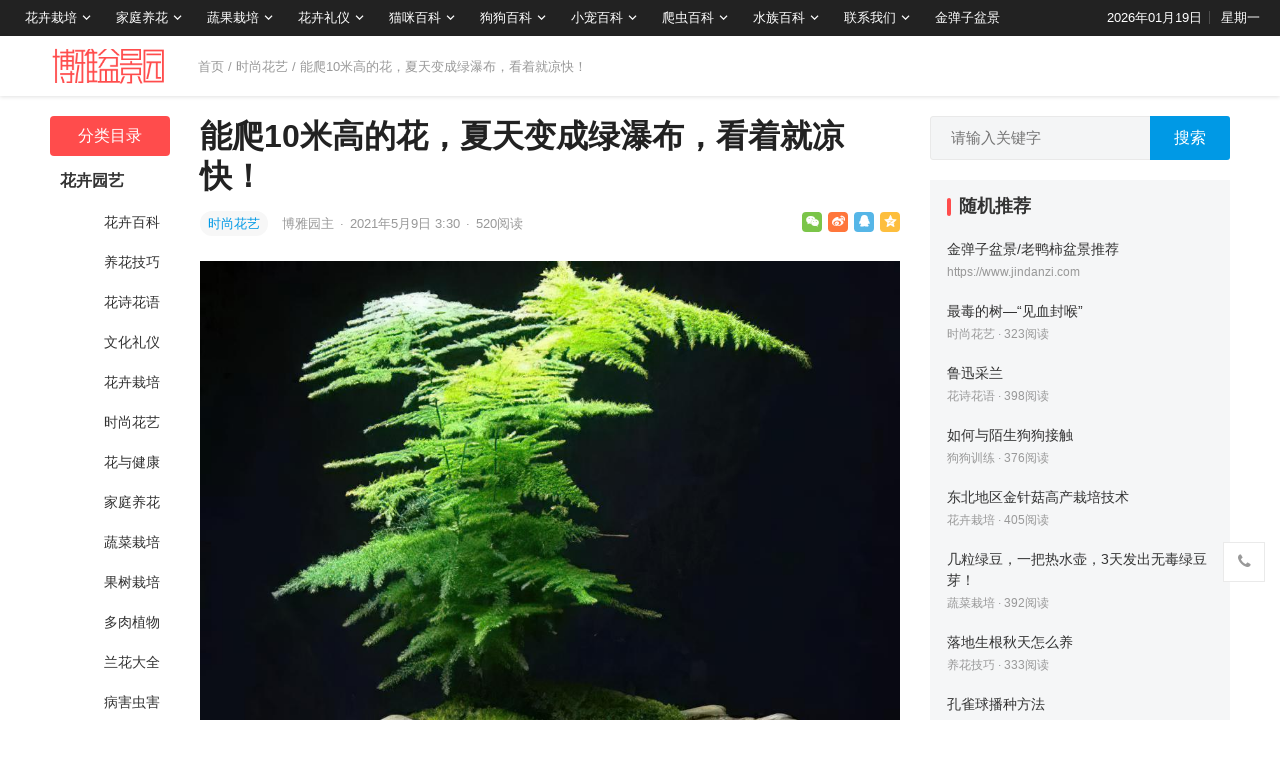

--- FILE ---
content_type: text/html; charset=UTF-8
request_url: https://www.7img.cn/2021/05/09/6690.html
body_size: 16262
content:
<!DOCTYPE html>
<html lang="zh-CN">
<head>
<meta charset="UTF-8">
<meta name="viewport" content="width=device-width, initial-scale=1">
<meta http-equiv="X-UA-Compatible" content="IE=edge">
<meta name="baidu-site-verification" content="code-OI44LrrRPM" />
<meta name="HandheldFriendly" content="true">
<link rel="profile" href="http://gmpg.org/xfn/11">
<link href="https://www.7img.cn/wp-content/uploads/favicon.png" rel="icon">
<title>能爬10米高的花，夏天变成绿瀑布，看着就凉快！ &#8211; 大博雅盆景园</title>
<meta name='robots' content='max-image-preview:large' />
<link rel='dns-prefetch' href='//s.w.org' />
<link rel="alternate" type="application/rss+xml" title="大博雅盆景园 &raquo; Feed" href="https://www.7img.cn/feed" />
<link rel="alternate" type="application/rss+xml" title="大博雅盆景园 &raquo; 评论Feed" href="https://www.7img.cn/comments/feed" />
<link rel="alternate" type="application/rss+xml" title="大博雅盆景园 &raquo; 能爬10米高的花，夏天变成绿瀑布，看着就凉快！评论Feed" href="https://www.7img.cn/2021/05/09/6690.html/feed" />
		<script type="text/javascript">
			window._wpemojiSettings = {"baseUrl":"https:\/\/s.w.org\/images\/core\/emoji\/13.0.1\/72x72\/","ext":".png","svgUrl":"https:\/\/s.w.org\/images\/core\/emoji\/13.0.1\/svg\/","svgExt":".svg","source":{"concatemoji":"https:\/\/www.7img.cn\/wp-includes\/js\/wp-emoji-release.min.js?ver=5.7.1"}};
			!function(e,a,t){var n,r,o,i=a.createElement("canvas"),p=i.getContext&&i.getContext("2d");function s(e,t){var a=String.fromCharCode;p.clearRect(0,0,i.width,i.height),p.fillText(a.apply(this,e),0,0);e=i.toDataURL();return p.clearRect(0,0,i.width,i.height),p.fillText(a.apply(this,t),0,0),e===i.toDataURL()}function c(e){var t=a.createElement("script");t.src=e,t.defer=t.type="text/javascript",a.getElementsByTagName("head")[0].appendChild(t)}for(o=Array("flag","emoji"),t.supports={everything:!0,everythingExceptFlag:!0},r=0;r<o.length;r++)t.supports[o[r]]=function(e){if(!p||!p.fillText)return!1;switch(p.textBaseline="top",p.font="600 32px Arial",e){case"flag":return s([127987,65039,8205,9895,65039],[127987,65039,8203,9895,65039])?!1:!s([55356,56826,55356,56819],[55356,56826,8203,55356,56819])&&!s([55356,57332,56128,56423,56128,56418,56128,56421,56128,56430,56128,56423,56128,56447],[55356,57332,8203,56128,56423,8203,56128,56418,8203,56128,56421,8203,56128,56430,8203,56128,56423,8203,56128,56447]);case"emoji":return!s([55357,56424,8205,55356,57212],[55357,56424,8203,55356,57212])}return!1}(o[r]),t.supports.everything=t.supports.everything&&t.supports[o[r]],"flag"!==o[r]&&(t.supports.everythingExceptFlag=t.supports.everythingExceptFlag&&t.supports[o[r]]);t.supports.everythingExceptFlag=t.supports.everythingExceptFlag&&!t.supports.flag,t.DOMReady=!1,t.readyCallback=function(){t.DOMReady=!0},t.supports.everything||(n=function(){t.readyCallback()},a.addEventListener?(a.addEventListener("DOMContentLoaded",n,!1),e.addEventListener("load",n,!1)):(e.attachEvent("onload",n),a.attachEvent("onreadystatechange",function(){"complete"===a.readyState&&t.readyCallback()})),(n=t.source||{}).concatemoji?c(n.concatemoji):n.wpemoji&&n.twemoji&&(c(n.twemoji),c(n.wpemoji)))}(window,document,window._wpemojiSettings);
		</script>
		<style type="text/css">
img.wp-smiley,
img.emoji {
	display: inline !important;
	border: none !important;
	box-shadow: none !important;
	height: 1em !important;
	width: 1em !important;
	margin: 0 .07em !important;
	vertical-align: -0.1em !important;
	background: none !important;
	padding: 0 !important;
}
</style>
	<link rel='stylesheet' id='datoutiao-style-css'  href='https://www.7img.cn/wp-content/themes/datoutiao/style.css?ver=202100203' type='text/css' media='all' />
<link rel='stylesheet' id='genericons-style-css'  href='https://www.7img.cn/wp-content/themes/datoutiao/genericons/genericons/genericons.css?ver=5.7.1' type='text/css' media='all' />
<link rel='stylesheet' id='datoutiao-responsive-style-css'  href='https://www.7img.cn/wp-content/themes/datoutiao/responsive.css?ver=20210313' type='text/css' media='all' />
<script type='text/javascript' src='https://www.7img.cn/wp-includes/js/jquery/jquery.min.js?ver=3.5.1' id='jquery-core-js'></script>
<script type='text/javascript' src='https://www.7img.cn/wp-includes/js/jquery/jquery-migrate.min.js?ver=3.3.2' id='jquery-migrate-js'></script>
<script type='text/javascript' id='simple-likes-public-js-js-extra'>
/* <![CDATA[ */
var simpleLikes = {"ajaxurl":"https:\/\/www.7img.cn\/wp-admin\/admin-ajax.php","like":"\u70b9\u8d5e\u8fd9\u7bc7\u6587\u7ae0","unlike":"\u53d6\u6d88\u70b9\u8d5e"};
/* ]]> */
</script>
<script type='text/javascript' src='https://www.7img.cn/wp-content/themes/datoutiao/assets/js/simple-likes-public.js?ver=0.5' id='simple-likes-public-js-js'></script>
<link rel="EditURI" type="application/rsd+xml" title="RSD" href="https://www.7img.cn/xmlrpc.php?rsd" />
<link rel="wlwmanifest" type="application/wlwmanifest+xml" href="https://www.7img.cn/wp-includes/wlwmanifest.xml" /> 
<meta name="generator" content="WordPress 5.7.1" />
<link rel="canonical" href="https://www.7img.cn/2021/05/09/6690.html" />
<link rel="alternate" type="application/json+oembed" href="https://www.7img.cn/wp-json/oembed/1.0/embed?url=https%3A%2F%2Fwww.7img.cn%2F2021%2F05%2F09%2F6690.html" />
<link rel="alternate" type="text/xml+oembed" href="https://www.7img.cn/wp-json/oembed/1.0/embed?url=https%3A%2F%2Fwww.7img.cn%2F2021%2F05%2F09%2F6690.html&#038;format=xml" />
<link rel="pingback" href="https://www.7img.cn/xmlrpc.php">
<style type="text/css">

	/* Theme Colors */
	.site-header {
		background-color: #222;
	}
	.site-header,
	.site-header a,
	.site-header a:visited,
	#primary-menu li a {
		color: #ffffff;
	}
	.site-header a:hover,
	#primary-menu li a:hover {
		color: rgba(255,255,255,0.8);
	}
	.site-header .search-icon:hover span,
	.site-header .search-icon:hover span:before,
	#primary-menu li li a:hover,
	.sf-menu li.current-menu-item a,
	.sf-menu li.current-menu-item a:hover,
	article.hentry .edit-link a,
	.page-content a,
	.entry-content a,
	.comment-author a,
	.comment-content a,
	.comment-reply-title small a:hover,
	.sidebar .widget a,
	.site-footer .widget a,
	#site-bottom a:hover,
	.entry-view-more button,
	.pagination .page-numbers:hover,
	.pagination .page-numbers.current,
	.bottom-right a:hover .text,
	.bottom-right span.icon-link:hover .text,
	.tooltip .left h3,
	.entry-content .zhuanti-block .zhuanti-title a:hover,
	.entry-content .zhuanti-block ul li a:hover,
	#primary .must-log-in a,
	.widget_tag_cloud .tagcloud a,
	.author-box .author-meta .author-name span {
		color: #0099e5;
	}
	.tag-list li a:hover,
	button,
	.btn,
	input[type="submit"],
	input[type="reset"],
	input[type="button"],
	.widget_tag_cloud .tagcloud a:hover {
		background-color: #0099e5;
	}
	.entry-category a,
	.widget_tag_cloud .tagcloud a {
		border-color: #0099e5;
	}
	.entry-category a,
	.entry-category a:hover {
		color: #0099e5 !important;
	}
	.site-title a,
	.site-title a:hover,
	a:hover,
	.sidebar .widget a:hover,
	.site-footer .widget a:hover,
	.entry-title a:hover,
	.page-content a:hover,
	.entry-content a:hover,
	.content-list .entry-title a:hover,
	article.hentry .edit-link a:hover,
	.comment-content a:hover,
	.single #primary .sticky-breadcrumbs .entry-comment a,
	.entry-meta a:hover,
	.sidebar .widget_kuaixun ul > li .collapsible:hover,
	#primary .must-log-in a:hover {
		color: #ff4c4c;
	}
	.sidebar-2 #left-nav li.menu-item-home a,
	.category .sidebar-2 #left-nav li.menu-item-home a:hover,
	.sidebar-2 #left-nav li a:hover,
	.sidebar-2 #left-nav li.current-cat>a,
	.sidebar-2 #left-nav li.current-menu-item a,
	.sidebar-2 #left-nav li.categories h3,
	.search .sidebar-2 #left-nav li.menu-item-home a,
	.single .sidebar-2 #left-nav li.menu-item-home a,
	.author .sidebar-2 #left-nav li.menu-item-home a,
	.tag .sidebar-2 #left-nav li.menu-item-home a,
	.title-flag,
	.entry-related h3:before,
	.sidebar .widget .widget-title:before,
	.comment-reply-title:before,
	.comments-title:before {
		background-color: #ff4c4c;
	}
	.category .sidebar-2 #left-nav li.menu-item-home a {
		background-color: transparent;
	}

	/* Customize thumbnail width on content list */
	@media only screen and (min-width: 1179px) {
		#recent-content.content-list .thumbnail-link {
			width: 160px;
		}
	}

	
			/* Hide sidebar on mobile devices */
		@media only screen and (max-width: 959px) {
			#secondary {
				display: none;
			}
		}
	
	.content-list .hentry .post-wrap,
	.content-list .content-ad {
		padding: 10px 0;
	}

			.pagination {
			display: none;
		}
	
	.sidebar .widget_categories .cat-item {
				width: 25%;	}
	@media only screen and (min-width: 1179px) {
		#recent-content.content-list .entry-overview.no-excerpt {
						height: 106.66666666667px;
		}
		#featured-slider {
						max-height: 273px;
		}
	}

</style>


</head>

<body class="post-template-default single single-post postid-6690 single-format-standard">
<div id="page" class="site">

	
	<header id="masthead" class="site-header clear">
		
		
		<div id="primary-bar">

		
			<nav id="primary-nav" class="main-navigation">

				<div class="menu-%e9%a1%b6%e9%83%a8%e5%af%bc%e8%88%aa-container"><ul id="primary-menu" class="sf-menu"><li id="menu-item-37969" class="menu-item menu-item-type-taxonomy menu-item-object-category menu-item-has-children menu-item-37969"><a href="https://www.7img.cn/yuanyi/huahuizaipei">花卉栽培</a><span class="icon"></span>
<ul class="sub-menu">
	<li id="menu-item-37974" class="menu-item menu-item-type-taxonomy menu-item-object-category menu-item-37974"><a href="https://www.7img.cn/yuanyi/huahuizaipei">花卉栽培</a></li>
	<li id="menu-item-37970" class="menu-item menu-item-type-taxonomy menu-item-object-category menu-item-37970"><a href="https://www.7img.cn/yuanyi/huahuibaike">花卉百科</a></li>
	<li id="menu-item-37961" class="menu-item menu-item-type-taxonomy menu-item-object-category menu-item-37961"><a href="https://www.7img.cn/yuanyi/yanghuajiqiao">养花技巧</a></li>
	<li id="menu-item-37965" class="menu-item menu-item-type-taxonomy menu-item-object-category current-post-ancestor current-menu-parent current-post-parent menu-item-37965"><a href="https://www.7img.cn/yuanyi/shishanghuayi">时尚花艺</a></li>
	<li id="menu-item-37960" class="menu-item menu-item-type-taxonomy menu-item-object-category menu-item-37960"><a href="https://www.7img.cn/yuanyi/lanhuadaquan">兰花大全</a></li>
	<li id="menu-item-37962" class="menu-item menu-item-type-taxonomy menu-item-object-category menu-item-37962"><a href="https://www.7img.cn/yuanyi/duorouzhiwu">多肉植物</a></li>
	<li id="menu-item-37967" class="menu-item menu-item-type-taxonomy menu-item-object-category menu-item-37967"><a href="https://www.7img.cn/yuanyi/binghaichonghai">病害虫害</a></li>
</ul>
</li>
<li id="menu-item-37963" class="menu-item menu-item-type-taxonomy menu-item-object-category menu-item-has-children menu-item-37963"><a href="https://www.7img.cn/yuanyi/jiatingyanghua">家庭养花</a><span class="icon"></span>
<ul class="sub-menu">
	<li id="menu-item-37976" class="menu-item menu-item-type-taxonomy menu-item-object-category menu-item-37976"><a href="https://www.7img.cn/yuanyi/jiatingyanghua">家庭养花</a></li>
	<li id="menu-item-37968" class="menu-item menu-item-type-taxonomy menu-item-object-category menu-item-37968"><a href="https://www.7img.cn/yuanyi/huayujiankang">花与健康</a></li>
</ul>
</li>
<li id="menu-item-37975" class="menu-item menu-item-type-taxonomy menu-item-object-category menu-item-has-children menu-item-37975"><a href="https://www.7img.cn/yuanyi/guoshuzaipei">蔬果栽培</a><span class="icon"></span>
<ul class="sub-menu">
	<li id="menu-item-37972" class="menu-item menu-item-type-taxonomy menu-item-object-category menu-item-37972"><a href="https://www.7img.cn/yuanyi/shucaizaipei">蔬菜栽培</a></li>
	<li id="menu-item-37966" class="menu-item menu-item-type-taxonomy menu-item-object-category menu-item-37966"><a href="https://www.7img.cn/yuanyi/guoshuzaipei">果树栽培</a></li>
</ul>
</li>
<li id="menu-item-37977" class="menu-item menu-item-type-taxonomy menu-item-object-category menu-item-has-children menu-item-37977"><a href="https://www.7img.cn/yuanyi/wenhualiyi">花卉礼仪</a><span class="icon"></span>
<ul class="sub-menu">
	<li id="menu-item-37964" class="menu-item menu-item-type-taxonomy menu-item-object-category menu-item-37964"><a href="https://www.7img.cn/yuanyi/wenhualiyi">文化礼仪</a></li>
	<li id="menu-item-37971" class="menu-item menu-item-type-taxonomy menu-item-object-category menu-item-37971"><a href="https://www.7img.cn/yuanyi/huashihuayu">花诗花语</a></li>
</ul>
</li>
<li id="menu-item-395691" class="menu-item menu-item-type-taxonomy menu-item-object-category menu-item-has-children menu-item-395691"><a href="https://www.7img.cn/maomi">猫咪百科</a><span class="icon"></span>
<ul class="sub-menu">
	<li id="menu-item-395693" class="menu-item menu-item-type-taxonomy menu-item-object-category menu-item-395693"><a href="https://www.7img.cn/maomi/maomidaquan">猫咪大全</a></li>
	<li id="menu-item-395695" class="menu-item menu-item-type-taxonomy menu-item-object-category menu-item-395695"><a href="https://www.7img.cn/maomi/maomisiyang">猫咪饲养</a></li>
	<li id="menu-item-395694" class="menu-item menu-item-type-taxonomy menu-item-object-category menu-item-395694"><a href="https://www.7img.cn/maomi/maomixunlian">猫咪训练</a></li>
	<li id="menu-item-395692" class="menu-item menu-item-type-taxonomy menu-item-object-category menu-item-395692"><a href="https://www.7img.cn/maomi/maomiyiliao">猫咪医疗</a></li>
</ul>
</li>
<li id="menu-item-395686" class="menu-item menu-item-type-taxonomy menu-item-object-category menu-item-has-children menu-item-395686"><a href="https://www.7img.cn/gougou">狗狗百科</a><span class="icon"></span>
<ul class="sub-menu">
	<li id="menu-item-395688" class="menu-item menu-item-type-taxonomy menu-item-object-category menu-item-395688"><a href="https://www.7img.cn/gougou/gougoudaquan">狗狗大全</a></li>
	<li id="menu-item-395690" class="menu-item menu-item-type-taxonomy menu-item-object-category menu-item-395690"><a href="https://www.7img.cn/gougou/gougousiyang">狗狗饲养</a></li>
	<li id="menu-item-395689" class="menu-item menu-item-type-taxonomy menu-item-object-category menu-item-395689"><a href="https://www.7img.cn/gougou/gougouxunlian">狗狗训练</a></li>
	<li id="menu-item-395687" class="menu-item menu-item-type-taxonomy menu-item-object-category menu-item-395687"><a href="https://www.7img.cn/gougou/gougouyiliao">狗狗医疗</a></li>
</ul>
</li>
<li id="menu-item-395673" class="menu-item menu-item-type-taxonomy menu-item-object-category menu-item-has-children menu-item-395673"><a href="https://www.7img.cn/xiaochong">小宠百科</a><span class="icon"></span>
<ul class="sub-menu">
	<li id="menu-item-395675" class="menu-item menu-item-type-taxonomy menu-item-object-category menu-item-395675"><a href="https://www.7img.cn/xiaochong/xiaochongdaquan">小宠大全</a></li>
	<li id="menu-item-395677" class="menu-item menu-item-type-taxonomy menu-item-object-category menu-item-395677"><a href="https://www.7img.cn/xiaochong/xiaochongsiyang">小宠饲养</a></li>
	<li id="menu-item-395676" class="menu-item menu-item-type-taxonomy menu-item-object-category menu-item-395676"><a href="https://www.7img.cn/xiaochong/xiaochongxunlian">小宠训练</a></li>
	<li id="menu-item-395674" class="menu-item menu-item-type-taxonomy menu-item-object-category menu-item-395674"><a href="https://www.7img.cn/xiaochong/xiaochongyiliao">小宠医疗</a></li>
</ul>
</li>
<li id="menu-item-395682" class="menu-item menu-item-type-taxonomy menu-item-object-category menu-item-has-children menu-item-395682"><a href="https://www.7img.cn/pachong">爬虫百科</a><span class="icon"></span>
<ul class="sub-menu">
	<li id="menu-item-395684" class="menu-item menu-item-type-taxonomy menu-item-object-category menu-item-395684"><a href="https://www.7img.cn/pachong/pachongdaquan">爬虫大全</a></li>
	<li id="menu-item-395685" class="menu-item menu-item-type-taxonomy menu-item-object-category menu-item-395685"><a href="https://www.7img.cn/pachong/pachongsiyang">爬虫饲养</a></li>
	<li id="menu-item-395683" class="menu-item menu-item-type-taxonomy menu-item-object-category menu-item-395683"><a href="https://www.7img.cn/pachong/pachongyiliao">爬虫医疗</a></li>
</ul>
</li>
<li id="menu-item-395678" class="menu-item menu-item-type-taxonomy menu-item-object-category menu-item-has-children menu-item-395678"><a href="https://www.7img.cn/shuizu">水族百科</a><span class="icon"></span>
<ul class="sub-menu">
	<li id="menu-item-395680" class="menu-item menu-item-type-taxonomy menu-item-object-category menu-item-395680"><a href="https://www.7img.cn/shuizu/shuizudaquan">水族大全</a></li>
	<li id="menu-item-395681" class="menu-item menu-item-type-taxonomy menu-item-object-category menu-item-395681"><a href="https://www.7img.cn/shuizu/shuizusiyang">水族饲养</a></li>
	<li id="menu-item-395679" class="menu-item menu-item-type-taxonomy menu-item-object-category menu-item-395679"><a href="https://www.7img.cn/shuizu/shuizuyiliao">水族医疗</a></li>
</ul>
</li>
<li id="menu-item-37979" class="menu-item menu-item-type-post_type menu-item-object-page menu-item-has-children menu-item-37979"><a href="https://www.7img.cn/contact">联系我们</a><span class="icon"></span>
<ul class="sub-menu">
	<li id="menu-item-37978" class="menu-item menu-item-type-post_type menu-item-object-page menu-item-37978"><a href="https://www.7img.cn/copyright">版权声明</a></li>
	<li id="menu-item-37980" class="menu-item menu-item-type-post_type menu-item-object-page menu-item-37980"><a href="https://www.7img.cn/contact">联系我们</a></li>
</ul>
</li>
<li id="menu-item-323025" class="menu-item menu-item-type-custom menu-item-object-custom menu-item-323025"><a href="https://www.jindanzi.com">金弹子盆景</a></li>
</ul></div>
			</nav><!-- #primary-nav -->

			<ul class="top-right">

									<li class="current-date">
						2026年01月19日					</li>
				
									<li class="current-day">
						星期一					</li>
				
				
					
					
							</ul><!-- .top-right -->

		
		</div><!-- #primary-bar -->

		
	</header><!-- #masthead -->

	
	
	
	<div class="single-header clear">
		<div class="container">
		<div class="site-branding">

			
				<div id="logo">
					<a href="https://www.7img.cn">
						<img src="https://www.7img.cn/wp-content/uploads/2021/05/20210521094019_e9d9a4.png" alt="大博雅盆景园">
					</a>
									</div><!-- #logo -->

			
		</div><!-- .site-branding -->

					<div class="single-breadcrumbs">
					<a href="https://www.7img.cn">首页</a> / <a href="https://www.7img.cn/yuanyi/shishanghuayi " >时尚花艺</a>  <span class="single-breadcrumbs-title">/ 能爬10米高的花，夏天变成绿瀑布，看着就凉快！</span>
			</div>
		
		
		
		
		
		
		</div><!-- .container -->
	</div><!-- .single-header -->

	
	<div id="content" class="site-content container site_container clear">
	<div id="primary" class="content-area">


		
<div class="left-col sidebar-2">
	
	
	<nav id="left-nav" class="left-navigation">
					<ul>
			    <li class="categories"><h3>分类目录</h3><ul>	<li class="cat-item cat-item-115"><a href="https://www.7img.cn/yuanyi">花卉园艺</a>
<ul class='children'>
	<li class="cat-item cat-item-101"><a href="https://www.7img.cn/yuanyi/huahuibaike">花卉百科</a>
</li>
	<li class="cat-item cat-item-102"><a href="https://www.7img.cn/yuanyi/yanghuajiqiao">养花技巧</a>
</li>
	<li class="cat-item cat-item-103"><a href="https://www.7img.cn/yuanyi/huashihuayu">花诗花语</a>
</li>
	<li class="cat-item cat-item-104"><a href="https://www.7img.cn/yuanyi/wenhualiyi">文化礼仪</a>
</li>
	<li class="cat-item cat-item-105"><a href="https://www.7img.cn/yuanyi/huahuizaipei">花卉栽培</a>
</li>
	<li class="cat-item cat-item-106"><a href="https://www.7img.cn/yuanyi/shishanghuayi">时尚花艺</a>
</li>
	<li class="cat-item cat-item-107"><a href="https://www.7img.cn/yuanyi/huayujiankang">花与健康</a>
</li>
	<li class="cat-item cat-item-108"><a href="https://www.7img.cn/yuanyi/jiatingyanghua">家庭养花</a>
</li>
	<li class="cat-item cat-item-109"><a href="https://www.7img.cn/yuanyi/shucaizaipei">蔬菜栽培</a>
</li>
	<li class="cat-item cat-item-110"><a href="https://www.7img.cn/yuanyi/guoshuzaipei">果树栽培</a>
</li>
	<li class="cat-item cat-item-111"><a href="https://www.7img.cn/yuanyi/duorouzhiwu">多肉植物</a>
</li>
	<li class="cat-item cat-item-112"><a href="https://www.7img.cn/yuanyi/lanhuadaquan">兰花大全</a>
</li>
	<li class="cat-item cat-item-113"><a href="https://www.7img.cn/yuanyi/binghaichonghai">病害虫害</a>
</li>
</ul>
</li>
	<li class="cat-item cat-item-116"><a href="https://www.7img.cn/maomi">猫咪百科</a>
<ul class='children'>
	<li class="cat-item cat-item-117"><a href="https://www.7img.cn/maomi/maomidaquan">猫咪大全</a>
</li>
	<li class="cat-item cat-item-118"><a href="https://www.7img.cn/maomi/maomisiyang">猫咪饲养</a>
</li>
	<li class="cat-item cat-item-119"><a href="https://www.7img.cn/maomi/maomiyiliao">猫咪医疗</a>
</li>
	<li class="cat-item cat-item-120"><a href="https://www.7img.cn/maomi/maomixunlian">猫咪训练</a>
</li>
</ul>
</li>
	<li class="cat-item cat-item-121"><a href="https://www.7img.cn/gougou">狗狗百科</a>
<ul class='children'>
	<li class="cat-item cat-item-122"><a href="https://www.7img.cn/gougou/gougoudaquan">狗狗大全</a>
</li>
	<li class="cat-item cat-item-123"><a href="https://www.7img.cn/gougou/gougousiyang">狗狗饲养</a>
</li>
	<li class="cat-item cat-item-124"><a href="https://www.7img.cn/gougou/gougouyiliao">狗狗医疗</a>
</li>
	<li class="cat-item cat-item-125"><a href="https://www.7img.cn/gougou/gougouxunlian">狗狗训练</a>
</li>
</ul>
</li>
	<li class="cat-item cat-item-126"><a href="https://www.7img.cn/xiaochong">小宠百科</a>
<ul class='children'>
	<li class="cat-item cat-item-127"><a href="https://www.7img.cn/xiaochong/xiaochongdaquan">小宠大全</a>
</li>
	<li class="cat-item cat-item-128"><a href="https://www.7img.cn/xiaochong/xiaochongsiyang">小宠饲养</a>
</li>
	<li class="cat-item cat-item-129"><a href="https://www.7img.cn/xiaochong/xiaochongyiliao">小宠医疗</a>
</li>
	<li class="cat-item cat-item-130"><a href="https://www.7img.cn/xiaochong/xiaochongxunlian">小宠训练</a>
</li>
</ul>
</li>
	<li class="cat-item cat-item-131"><a href="https://www.7img.cn/pachong">爬虫百科</a>
<ul class='children'>
	<li class="cat-item cat-item-132"><a href="https://www.7img.cn/pachong/pachongdaquan">爬虫大全</a>
</li>
	<li class="cat-item cat-item-133"><a href="https://www.7img.cn/pachong/pachongsiyang">爬虫饲养</a>
</li>
	<li class="cat-item cat-item-134"><a href="https://www.7img.cn/pachong/pachongyiliao">爬虫医疗</a>
</li>
</ul>
</li>
	<li class="cat-item cat-item-135"><a href="https://www.7img.cn/shuizu">水族百科</a>
<ul class='children'>
	<li class="cat-item cat-item-136"><a href="https://www.7img.cn/shuizu/shuizudaquan">水族大全</a>
</li>
	<li class="cat-item cat-item-137"><a href="https://www.7img.cn/shuizu/shuizusiyang">水族饲养</a>
</li>
	<li class="cat-item cat-item-138"><a href="https://www.7img.cn/shuizu/shuizuyiliao">水族医疗</a>
</li>
</ul>
</li>
</ul></li>			</ul>

			</nav><!-- #left-nav -->

</div><!-- .left-col -->



		<div class="right-col">

			<main id="main" class="site-main" >

			
<article id="post-6690" class="post-6690 post type-post status-publish format-standard hentry category-shishanghuayi">

	<header class="entry-header">

		<div id="single-sticky">

			<h1 class="entry-title">能爬10米高的花，夏天变成绿瀑布，看着就凉快！</h1>
			
				<div class="entry-meta clear">

	
		<span class="entry-category">
			<a href="https://www.7img.cn/yuanyi/shishanghuayi " >时尚花艺</a> 		</span><!-- .entry-category -->

	
	
		<span class="entry-author">

			<a href="https://www.7img.cn/member/admin">

				
				博雅园主
			</a>

			<span class="sep">&middot;</span>

		</span><!-- .entry-author -->

	
			<span class="entry-date">
			2021年5月9日 3:30		</span><!-- .entry-date -->

	
			<span class="sep">&middot;</span>
		<span class="entry-views">
			<span class="view-count">520</span>阅读		</span>
	
	
			<div class="entry-meta-right">
			<span class="social-share" data-sites="wechat, weibo, qq, qzone"></span>
		</div><!-- .entry-meta-right -->
	
</div><!-- .entry-meta -->
			
			
			
		</div><!-- #single-sticky -->

	</header><!-- .entry-header -->

	
	

	<div class="entry-content">

		
		<p style="text-align:center;"><img src="https://7mgi.7img.cn/images/e7c27c3814810905092c8d30823da0be.jpg" alt="能爬10米高的花，夏天变成绿瀑布，看着就凉快！" title="能爬10米高的花，夏天变成绿瀑布，看着就凉快！"></p>
<h2>文竹造型百变</h2>
<p>文竹养好的话，能长出一面“绿瀑布”，还可以随心所欲地做出各种造型，看下面花友们的造型是不是非常养眼呢？</p>
<p style="text-align:center;"><img src="https://7mgi.7img.cn/images/2bb22d3200efd85ccab83c9ba3912d19.jpg" alt="能爬10米高的花，夏天变成绿瀑布，看着就凉快！" title="能爬10米高的花，夏天变成绿瀑布，看着就凉快！"></p>
<h3>如何做文竹造型：</h3>
<p>1、铺石苔式：这种造型更有书香气。我们可以将文竹的土壤表面铺一层薄薄的青苔，根据自己的喜好将石头摆放在盆面。在青苔表面浇一点水，保持湿润。</p>
<p style="text-align:center;"><img src="https://7mgi.7img.cn/images/d18ff345b604cd92e63479dac2f5f472.jpg" alt="能爬10米高的花，夏天变成绿瀑布，看着就凉快！" title="能爬10米高的花，夏天变成绿瀑布，看着就凉快！"></p>
<p>2、双丛式：双丛式就是找两株大小相差在5-10cm之间的文竹，将它们种在长椭圆形或者长方形的花盆里。这样的文竹盆栽一般修剪粗芽，可以抑制文竹长藤，可以保持现有造型。</p>
<p style="text-align:center;"><img src="https://7mgi.7img.cn/images/238fdd1c5368d9b7e928422b89cd3298.jpg" alt="能爬10米高的花，夏天变成绿瀑布，看着就凉快！" title="能爬10米高的花，夏天变成绿瀑布，看着就凉快！"></p>
<p>3、趋光式：文竹有趋光性，我们就可以利用这一点来打造稳住造型。如果喜欢文竹偏长一边，就可以将文竹保持一个方位不动，文竹会自己趋光生长。若是隔3-5天经常转动花盆，文竹的株型会饱满健壮。</p>
<p style="text-align:center;"><img src="https://7mgi.7img.cn/images/48324957a83ac39c5c8e6ee6d6c0cd01.jpg" alt="能爬10米高的花，夏天变成绿瀑布，看着就凉快！" title="能爬10米高的花，夏天变成绿瀑布，看着就凉快！"></p>
<h2>文竹就得这么养</h2>
<p>文竹不算特别难养的植物，只要保证好基本的光照，水分，肥料，就基本没什么问题。</p>
<p style="text-align:center;"><img src="https://7mgi.7img.cn/images/b9f850307fe9d76808c04390fff6a9c5.jpg" alt="能爬10米高的花，夏天变成绿瀑布，看着就凉快！" title="能爬10米高的花，夏天变成绿瀑布，看着就凉快！"></p>
<p>1、土壤：文竹的土壤一定要疏松透气，一般可以用腐叶土，园土，河沙按照1:2:1的比例配置。</p>
<p style="text-align:center;"><img src="https://7mgi.7img.cn/images/f64e12ad000b4e57c1745e810dfe1008.jpg" alt="能爬10米高的花，夏天变成绿瀑布，看着就凉快！" title="能爬10米高的花，夏天变成绿瀑布，看着就凉快！"></p>
<p>2、光照：文竹要放在阴凉的地方养护，光照太强会导致它黄叶。</p>
<p style="text-align:center;"><img src="https://7mgi.7img.cn/images/3c9ebf2687bd6e78be00162840873e67.jpg" alt="能爬10米高的花，夏天变成绿瀑布，看着就凉快！" title="能爬10米高的花，夏天变成绿瀑布，看着就凉快！"></p>
<p>3、水分：文竹浇水时发现盆土变干才可以浇水，切记不能积水，否则会烂根。</p>
<p style="text-align:center;"><img src="https://7mgi.7img.cn/images/ab51a5a503e1993efbdf379cf014b04d.jpg" alt="能爬10米高的花，夏天变成绿瀑布，看着就凉快！" title="能爬10米高的花，夏天变成绿瀑布，看着就凉快！"></p>
<p>4、施肥：文竹不喜肥，所以夏季时日常养护基本不用施肥，生长季节的时候可以20天使用一次液肥，要注意施肥要稀薄。</p>
<p style="text-align:center;"><img src="https://7mgi.7img.cn/images/1bad184a2e3041c08e51afee2187d9bd.jpg" alt="能爬10米高的花，夏天变成绿瀑布，看着就凉快！" title="能爬10米高的花，夏天变成绿瀑布，看着就凉快！"></p>
<p>5、防止有害气体污染：文竹对空气要求比较高，受不了油烟，二手烟等，否则就会叶子枯萎发黄。所以要保证文竹生长环境的空气清洁，不能放在厨房等烟气大的地方。</p>
<p style="text-align:center;"><img src="https://7mgi.7img.cn/images/5f3deda5c6b11a5bbf2cfc8985a7f051.jpg" alt="能爬10米高的花，夏天变成绿瀑布，看着就凉快！" title="能爬10米高的花，夏天变成绿瀑布，看着就凉快！"></p>
<h2>文竹修剪很重要</h2>
<p>合理的修剪可以让文竹的长势越来越好，花花给大家介绍以下几种修剪方法。</p>
<p style="text-align:center;"><img src="https://7mgi.7img.cn/images/962e5c51c479fc7d4c1c431c8c7812ac.jpg" alt="能爬10米高的花，夏天变成绿瀑布，看着就凉快！" title="能爬10米高的花，夏天变成绿瀑布，看着就凉快！"></p>
<p>1、小苗的枝条长到一定高度，我们就可以进行打顶和摘心了。这样可以促进侧枝的生长，使文竹株型健壮。</p>
<p style="text-align:center;"><img src="https://7mgi.7img.cn/images/dd53a26a3d746d2c4a4cb993be62e0c3.jpg" alt="能爬10米高的花，夏天变成绿瀑布，看着就凉快！" title="能爬10米高的花，夏天变成绿瀑布，看着就凉快！"></p>
<p>2、成年的文竹会逐渐长出藤蔓性的枝条，这种枝条一般比较瘦弱，会消耗养分，这种我们要及时修剪掉。</p>
<p style="text-align:center;"><img src="https://7mgi.7img.cn/images/d709f729b81c147460d59fde8bf68776.jpg" alt="能爬10米高的花，夏天变成绿瀑布，看着就凉快！" title="能爬10米高的花，夏天变成绿瀑布，看着就凉快！"></p>
<p>3、枯黄的枝条也要及时修剪，因为文竹黄叶是不可逆的，发现有枯黄的枝条和叶子要及时修剪确保养分不浪费。</p>
<p style="text-align:center;"><img src="https://7mgi.7img.cn/images/33d1cf80c9c2d4e89765265b746dcbdb.jpg" alt="能爬10米高的花，夏天变成绿瀑布，看着就凉快！" title="能爬10米高的花，夏天变成绿瀑布，看着就凉快！"></p>
<p>4、修剪的时候，由于不同花盆和不同文竹的因素，我们可以本着植株和花盆按照3:1的高度比例修剪。保持这样的比例可以使植株处于一个比较稳定的状态。</p>
<p style="text-align:center;"><img src="https://7mgi.7img.cn/images/3de85e1a3353ceccf94b551009c7bd96.jpg" alt="能爬10米高的花，夏天变成绿瀑布，看着就凉快！" title="能爬10米高的花，夏天变成绿瀑布，看着就凉快！"></p>
<h2>巧妙分株1变10</h2>
<p>文竹分株全年都可以进行，最好是在每年3-5月份，温度20℃-30℃之间。</p>
<p style="text-align:center;"><img src="https://7mgi.7img.cn/images/6d28afa5f07af98e4b90ae6eae333943.jpg" alt="能爬10米高的花，夏天变成绿瀑布，看着就凉快！" title="能爬10米高的花，夏天变成绿瀑布，看着就凉快！"></p>
<p>1、选择长势比较旺的文竹，最好选用2-3年的苗，这样的文竹根系比较健壮，分株后比较容易成活。</p>
<p style="text-align:center;"><img src="https://7mgi.7img.cn/images/814365748deb9756e899c6a43e5aac7c.jpg" alt="能爬10米高的花，夏天变成绿瀑布，看着就凉快！" title="能爬10米高的花，夏天变成绿瀑布，看着就凉快！"></p>
<p>2、将文竹根部的土轻轻拍掉后冲洗根部，分成一丛一丛的独立苗。</p>
<p style="text-align:center;"><img src="https://7mgi.7img.cn/images/e56559ba3d4694058b019b84e6b9b589.jpg" alt="能爬10米高的花，夏天变成绿瀑布，看着就凉快！" title="能爬10米高的花，夏天变成绿瀑布，看着就凉快！"></p>
<p>3、文竹分好后重新栽种进花盆，注意栽种的时候将根系均匀放在盆里，这样容易成活。将文竹放在阴凉通风处，十天不用浇水，每隔1-2两天喷水保湿即可。</p>
<p style="text-align:center;"><img src="https://7mgi.7img.cn/images/b5990d977a72443433411629da5a696c.jpg" alt="能爬10米高的花，夏天变成绿瀑布，看着就凉快！" title="能爬10米高的花，夏天变成绿瀑布，看着就凉快！"></p>
<h2>文竹黄叶怎么办？</h2>
<p>有的花友在养文竹的时候总会出现文竹黄叶的现象，别急，花花来解答这个问题。</p>
<p style="text-align:center;"><img src="https://7mgi.7img.cn/images/2919a9ad71771e70eade8ff9be27381e.jpg" alt="能爬10米高的花，夏天变成绿瀑布，看着就凉快！" title="能爬10米高的花，夏天变成绿瀑布，看着就凉快！"></p>
<p>1、烈日暴晒：文竹喜欢阴凉，赶快看看他们的摆放位置是不是阳光太强了。如果是的话就赶紧把文竹放在阴凉通风的地方，比如客厅或者书房，然后再给枝叶喷点水，提高盆栽周围的湿度。</p>
<p style="text-align:center;"><img src="https://7mgi.7img.cn/images/6b3419f6dba37711040febc56b031a6c.jpg" alt="能爬10米高的花，夏天变成绿瀑布，看着就凉快！" title="能爬10米高的花，夏天变成绿瀑布，看着就凉快！"></p>
<p>2、浇水太多：文竹不能积水，如果是自己浇水太多了，赶紧停止浇水，黄叶要剪掉，及时脱土脱盆，修剪烂根，后期改为喷水保湿。症状轻微的，轻地将土坨拎出来，放通风的地方，自然蒸发水分即可。</p>
<p style="text-align:center;"><img src="https://7mgi.7img.cn/images/b9f850307fe9d76808c04390fff6a9c5.jpg" alt="能爬10米高的花，夏天变成绿瀑布，看着就凉快！" title="能爬10米高的花，夏天变成绿瀑布，看着就凉快！"></p>
<p>3、施肥错误：文竹不太喜肥，如果施肥时使用了浓肥或者是未腐熟的肥料，八成是烧根了烂根引起的黄叶。这时候赶紧停肥换盆土，用水冲洗根部稀释肥料，再用新土栽种。</p>
<p style="text-align:center;"><img src="https://7mgi.7img.cn/images/d709f729b81c147460d59fde8bf68776.jpg" alt="能爬10米高的花，夏天变成绿瀑布，看着就凉快！" title="能爬10米高的花，夏天变成绿瀑布，看着就凉快！"></p>
<p>这个方法一定要是迫不得已的情况下再用，因为这大夏天的换个盆，植株都受不太了，换不好就容易死翘翘。</p>
<p style="text-align:center;"><img src="https://7mgi.7img.cn/images/3c9ebf2687bd6e78be00162840873e67.jpg" alt="能爬10米高的花，夏天变成绿瀑布，看着就凉快！" title="能爬10米高的花，夏天变成绿瀑布，看着就凉快！"></p>

	</div><!-- .entry-content -->

	
		<div class="single-credit">
			声明：本文转自网络，内容仅供参考和知识交流分享，不代表宜都市大博雅盆景园立场。<br />
转载请注明出处：<a href="https://www.7img.cn/2021/05/09/6690.html"">https://www.7img.cn/2021/05/09/6690.html</a>		</div>

	
	
		<div class="single-bottom-ad">
			<a href="https://www.jindanzi.com/cuxiao" style="color:red;font-size:19px;" target="_blank"><i class="fa fa-bullhorn"></i> 公告：本盆景园场地搬迁大清仓！<!--<br /><img src="https://7mgi.7img.cn/images/8b3fc455899802f100c2f5f68fbbbebe.jpg">--></a><br /><br />		</div><!-- .single-bottom-ad -->

	
	<div class="entry-footer clear">
		<div class="entry-tags">

			
					</div><!-- .entry-tags -->

		
			<span class="custom-share">
				<span class="social-share" data-sites="wechat, weibo, qq, qzone"></span>
			</span>

		
	</div><!-- .entry-footer -->

</article><!-- #post-## -->



<div class="author-box clear">
	<a href="https://www.7img.cn/member/admin"><img alt='' src='https://www.7img.cn/wp-content/themes/datoutiao/assets/img/avatar.jpg' data-src='https://secure.gravatar.com/avatar/3cf0a5a2646b3b063f210c1600592912?s=80&#038;d=mm&#038;r=g' srcset='https://www.7img.cn/wp-content/themes/datoutiao/assets/img/avatar.jpg' data-srcset='https://secure.gravatar.com/avatar/3cf0a5a2646b3b063f210c1600592912?s=160&#038;d=mm&#038;r=g 2x' class='avatar avatar-80 photo' height='80' width='80' /></a>
	<div class="author-meta">
		<h4 class="author-name"><a href="https://www.7img.cn/member/admin">博雅园主</a><span>编辑</span></h4>
		<div class="author-desc">
			爱好盆景、根雕、奇石、花卉、园艺<br />
有2匹猫猫：花妹、小咪		</div>
	</div>
</div><!-- .author-box -->


	<div class="post-nav clear">
		<div class="post-nav-previous"><i class="fa fa-angle-left"></i> 上一篇<a href="https://www.7img.cn/2021/05/09/6695.html" rel="next">喜欢种菜，这些工具得在家里备一份</a></div>		<div class="post-nav-next">下一篇 <i class="fa fa-angle-right"></i><a href="https://www.7img.cn/2021/05/09/6684.html" rel="prev">哪些花卉对人体有害？</a></div>	</div>



		<div class="entry-related clear">
			<h3>为您推荐</h3>
			<div id="recent-content" class="related-loop content-list clear">
									

<article id="post-374284" class="clear last post-374284 post type-post status-publish format-standard hentry category-shishanghuayi">
	<div class="post-wrap">
	
					<a target="_blank" class="thumbnail-link" href="https://www.7img.cn/2023/06/13/374284.html"><div class="thumbnail-wrap"><img src="https://7mgi.7img.cn/NjFjNzkwZmFjMDNmOWJlYmFkOWQ1YTAxYjE2MjBmMzYvMzAwLzI0MC8zNDZh.jpg" alt="吃完柚子皮别扔，锅里一炒做柚子糖，大人小孩都爱吃！"/></div></a>		
	
	<div class="entry-overview ">

		<div class="entry-overview-inner">

			<h2 class="entry-title"><a href="https://www.7img.cn/2023/06/13/374284.html">吃完柚子皮别扔，锅里一炒做柚子糖，大人小孩都爱吃！</a></h2>

			
				<div class="entry-summary">
					如何清洗柚子皮？ 如果吃柚子的同时，想要用柚子皮，那对于刚刚买回来的柚子，最好把外皮清洗干净。 用清水将外皮清洗几遍，然&hellip;				</div><!-- .entry-summary -->

			
						
			<div class="entry-meta">

	
		<span class="entry-category">
			<a href="https://www.7img.cn/yuanyi/shishanghuayi " >时尚花艺</a> 		</span><!-- .entry-category -->

	
	
		<span class="entry-author">

			<a href="https://www.7img.cn/member/admin">

				
				博雅园主
			</a>

			<span class="sep">&middot;</span>

		</span><!-- .entry-author -->

	
			<span class="entry-date">
			2023年6月13日			<span class="sep">&middot;</span>
		</span><!-- .entry-date -->
	
			<span class="entry-views">
			<span class="view-count">1475</span>阅读		</span>
			
	
</div><!-- .entry-meta -->
		</div><!-- .entry-overview-inner -->

	</div><!-- .entry-overview -->
	</div><!-- .post-wrap -->
</article><!-- #post-374284 -->									

<article id="post-374280" class="clear last post-374280 post type-post status-publish format-standard hentry category-shishanghuayi">
	<div class="post-wrap">
	
							
	
	<div class="entry-overview-alt ">

		<div class="entry-overview-inner">

			<h2 class="entry-title"><a href="https://www.7img.cn/2023/06/13/374280.html">礼仪活动中的插花造型设计</a></h2>

			
				<div class="entry-summary">
					用于各种庆典仪式、迎来送往、婚丧嫁娶、探亲访友等社交礼仪活动中的插花叫礼仪插花。根据使用场合、用途的不同，礼仪插花可分为&hellip;				</div><!-- .entry-summary -->

			
						
			<div class="entry-meta">

	
		<span class="entry-category">
			<a href="https://www.7img.cn/yuanyi/shishanghuayi " >时尚花艺</a> 		</span><!-- .entry-category -->

	
	
		<span class="entry-author">

			<a href="https://www.7img.cn/member/admin">

				
				博雅园主
			</a>

			<span class="sep">&middot;</span>

		</span><!-- .entry-author -->

	
			<span class="entry-date">
			2023年6月13日			<span class="sep">&middot;</span>
		</span><!-- .entry-date -->
	
			<span class="entry-views">
			<span class="view-count">1591</span>阅读		</span>
			
	
</div><!-- .entry-meta -->
		</div><!-- .entry-overview-inner -->

	</div><!-- .entry-overview -->
	</div><!-- .post-wrap -->
</article><!-- #post-374280 -->									

<article id="post-374274" class="clear last post-374274 post type-post status-publish format-standard hentry category-shishanghuayi">
	<div class="post-wrap">
	
							
	
	<div class="entry-overview-alt ">

		<div class="entry-overview-inner">

			<h2 class="entry-title"><a href="https://www.7img.cn/2023/06/13/374274.html">金边瑞香栽培ABC</a></h2>

			
				<div class="entry-summary">
					A无土栽培技术要点 1、扦插苗的选用,必须选用塘泥栽培去年扦插繁殖的小苗做母本苗,剪取其生长旺盛,枝条粗壮、金边明显、无&hellip;				</div><!-- .entry-summary -->

			
						
			<div class="entry-meta">

	
		<span class="entry-category">
			<a href="https://www.7img.cn/yuanyi/shishanghuayi " >时尚花艺</a> 		</span><!-- .entry-category -->

	
	
		<span class="entry-author">

			<a href="https://www.7img.cn/member/admin">

				
				博雅园主
			</a>

			<span class="sep">&middot;</span>

		</span><!-- .entry-author -->

	
			<span class="entry-date">
			2023年6月13日			<span class="sep">&middot;</span>
		</span><!-- .entry-date -->
	
			<span class="entry-views">
			<span class="view-count">1594</span>阅读		</span>
			
	
</div><!-- .entry-meta -->
		</div><!-- .entry-overview-inner -->

	</div><!-- .entry-overview -->
	</div><!-- .post-wrap -->
</article><!-- #post-374274 -->									

<article id="post-374260" class="clear last post-374260 post type-post status-publish format-standard hentry category-shishanghuayi">
	<div class="post-wrap">
	
							
	
	<div class="entry-overview-alt ">

		<div class="entry-overview-inner">

			<h2 class="entry-title"><a href="https://www.7img.cn/2023/06/13/374260.html">盆花的秋季管理</a></h2>

			
				<div class="entry-summary">
					立秋过后，盆花仍呈现旺盛生机。秋季管好盆花，做好花卉的秋季管理，对以后的生长、开花和结果、安全过冬都有好处。 (1)浇水&hellip;				</div><!-- .entry-summary -->

			
						
			<div class="entry-meta">

	
		<span class="entry-category">
			<a href="https://www.7img.cn/yuanyi/shishanghuayi " >时尚花艺</a> 		</span><!-- .entry-category -->

	
	
		<span class="entry-author">

			<a href="https://www.7img.cn/member/admin">

				
				博雅园主
			</a>

			<span class="sep">&middot;</span>

		</span><!-- .entry-author -->

	
			<span class="entry-date">
			2023年6月13日			<span class="sep">&middot;</span>
		</span><!-- .entry-date -->
	
			<span class="entry-views">
			<span class="view-count">1002</span>阅读		</span>
			
	
</div><!-- .entry-meta -->
		</div><!-- .entry-overview-inner -->

	</div><!-- .entry-overview -->
	</div><!-- .post-wrap -->
</article><!-- #post-374260 -->									

<article id="post-374214" class="clear last post-374214 post type-post status-publish format-standard hentry category-shishanghuayi">
	<div class="post-wrap">
	
					<a target="_blank" class="thumbnail-link" href="https://www.7img.cn/2023/06/13/374214.html"><div class="thumbnail-wrap"><img src="https://7mgi.7img.cn/NmFlMzM0ZTRjNWQxMDM3NjgzMTJiMjQ5YTFiYmUxMzgvMzAwLzI0MC9hZGM3.jpg" alt="海棠叶子干枯怎么回事"/></div></a>		
	
	<div class="entry-overview ">

		<div class="entry-overview-inner">

			<h2 class="entry-title"><a href="https://www.7img.cn/2023/06/13/374214.html">海棠叶子干枯怎么回事</a></h2>

			
				<div class="entry-summary">
					一、缺乏光照 原因：海棠生长需要充足的光照。环境阴暗会导致它发育不良，叶子干枯。 解决方法：将海棠放到向阳处，保证长时间&hellip;				</div><!-- .entry-summary -->

			
						
			<div class="entry-meta">

	
		<span class="entry-category">
			<a href="https://www.7img.cn/yuanyi/shishanghuayi " >时尚花艺</a> 		</span><!-- .entry-category -->

	
	
		<span class="entry-author">

			<a href="https://www.7img.cn/member/admin">

				
				博雅园主
			</a>

			<span class="sep">&middot;</span>

		</span><!-- .entry-author -->

	
			<span class="entry-date">
			2023年6月13日			<span class="sep">&middot;</span>
		</span><!-- .entry-date -->
	
			<span class="entry-views">
			<span class="view-count">966</span>阅读		</span>
			
	
</div><!-- .entry-meta -->
		</div><!-- .entry-overview-inner -->

	</div><!-- .entry-overview -->
	</div><!-- .post-wrap -->
</article><!-- #post-374214 -->									

<article id="post-374204" class="clear last post-374204 post type-post status-publish format-standard hentry category-shishanghuayi">
	<div class="post-wrap">
	
							
	
	<div class="entry-overview-alt ">

		<div class="entry-overview-inner">

			<h2 class="entry-title"><a href="https://www.7img.cn/2023/06/13/374204.html">兰花花朵鉴赏二题</a></h2>

			
				<div class="entry-summary">
					一、寒兰瓣型鉴赏刍议 传统的瓣型说是在对春兰花形长期观察的基础上建立的。其他兰花（限指“国兰”，下同）花朵的形态，除花径&hellip;				</div><!-- .entry-summary -->

			
						
			<div class="entry-meta">

	
		<span class="entry-category">
			<a href="https://www.7img.cn/yuanyi/shishanghuayi " >时尚花艺</a> 		</span><!-- .entry-category -->

	
	
		<span class="entry-author">

			<a href="https://www.7img.cn/member/admin">

				
				博雅园主
			</a>

			<span class="sep">&middot;</span>

		</span><!-- .entry-author -->

	
			<span class="entry-date">
			2023年6月13日			<span class="sep">&middot;</span>
		</span><!-- .entry-date -->
	
			<span class="entry-views">
			<span class="view-count">925</span>阅读		</span>
			
	
</div><!-- .entry-meta -->
		</div><!-- .entry-overview-inner -->

	</div><!-- .entry-overview -->
	</div><!-- .post-wrap -->
</article><!-- #post-374204 -->									

<article id="post-374192" class="clear last post-374192 post type-post status-publish format-standard hentry category-shishanghuayi">
	<div class="post-wrap">
	
					<a target="_blank" class="thumbnail-link" href="https://www.7img.cn/2023/06/13/374192.html"><div class="thumbnail-wrap"><img src="https://7mgi.7img.cn/YTJlY2RmY2RmMjY4YjkwMDdmZDUxMjU3MDkxZDkwMTYvMzAwLzI0MC82MmQy.jpg" alt="这花就是吸血鬼，啥花碰到它，都得被缠死，太吓人！"/></div></a>		
	
	<div class="entry-overview ">

		<div class="entry-overview-inner">

			<h2 class="entry-title"><a href="https://www.7img.cn/2023/06/13/374192.html">这花就是吸血鬼，啥花碰到它，都得被缠死，太吓人！</a></h2>

			
				<div class="entry-summary">
					菟丝花 第一种就是大名鼎鼎的菟丝花了！很多人都把柔弱的女孩子形容成菟丝花，但是实际上，菟丝花的生命力却特别顽强，只要缠绕&hellip;				</div><!-- .entry-summary -->

			
						
			<div class="entry-meta">

	
		<span class="entry-category">
			<a href="https://www.7img.cn/yuanyi/shishanghuayi " >时尚花艺</a> 		</span><!-- .entry-category -->

	
	
		<span class="entry-author">

			<a href="https://www.7img.cn/member/admin">

				
				博雅园主
			</a>

			<span class="sep">&middot;</span>

		</span><!-- .entry-author -->

	
			<span class="entry-date">
			2023年6月13日			<span class="sep">&middot;</span>
		</span><!-- .entry-date -->
	
			<span class="entry-views">
			<span class="view-count">1568</span>阅读		</span>
			
	
</div><!-- .entry-meta -->
		</div><!-- .entry-overview-inner -->

	</div><!-- .entry-overview -->
	</div><!-- .post-wrap -->
</article><!-- #post-374192 -->									

<article id="post-374131" class="clear last post-374131 post type-post status-publish format-standard hentry category-shishanghuayi">
	<div class="post-wrap">
	
							
	
	<div class="entry-overview-alt ">

		<div class="entry-overview-inner">

			<h2 class="entry-title"><a href="https://www.7img.cn/2023/06/13/374131.html">金钱树的叶插繁殖</a></h2>

			
				<div class="entry-summary">
					金钱树属天南星科观叶植物，原产热带非洲，常绿多年生，具地下块茎。地上部无主茎，不定芽从块茎萌发形成大型复叶，小叶肉质具短&hellip;				</div><!-- .entry-summary -->

			
						
			<div class="entry-meta">

	
		<span class="entry-category">
			<a href="https://www.7img.cn/yuanyi/shishanghuayi " >时尚花艺</a> 		</span><!-- .entry-category -->

	
	
		<span class="entry-author">

			<a href="https://www.7img.cn/member/admin">

				
				博雅园主
			</a>

			<span class="sep">&middot;</span>

		</span><!-- .entry-author -->

	
			<span class="entry-date">
			2023年6月13日			<span class="sep">&middot;</span>
		</span><!-- .entry-date -->
	
			<span class="entry-views">
			<span class="view-count">822</span>阅读		</span>
			
	
</div><!-- .entry-meta -->
		</div><!-- .entry-overview-inner -->

	</div><!-- .entry-overview -->
	</div><!-- .post-wrap -->
</article><!-- #post-374131 -->									

<article id="post-374117" class="clear last post-374117 post type-post status-publish format-standard hentry category-shishanghuayi">
	<div class="post-wrap">
	
							
	
	<div class="entry-overview-alt ">

		<div class="entry-overview-inner">

			<h2 class="entry-title"><a href="https://www.7img.cn/2023/06/13/374117.html">发财树常见病害</a></h2>

			
				<div class="entry-summary">
					根（茎）腐病 症状：茎基到根部变黑褐色，腐烂，嫩叶失去生机而枯萎。 防治方法：（1）及时通风，保持栽培环境的干爽。（2）&hellip;				</div><!-- .entry-summary -->

			
						
			<div class="entry-meta">

	
		<span class="entry-category">
			<a href="https://www.7img.cn/yuanyi/shishanghuayi " >时尚花艺</a> 		</span><!-- .entry-category -->

	
	
		<span class="entry-author">

			<a href="https://www.7img.cn/member/admin">

				
				博雅园主
			</a>

			<span class="sep">&middot;</span>

		</span><!-- .entry-author -->

	
			<span class="entry-date">
			2023年6月13日			<span class="sep">&middot;</span>
		</span><!-- .entry-date -->
	
			<span class="entry-views">
			<span class="view-count">1380</span>阅读		</span>
			
	
</div><!-- .entry-meta -->
		</div><!-- .entry-overview-inner -->

	</div><!-- .entry-overview -->
	</div><!-- .post-wrap -->
</article><!-- #post-374117 -->									

<article id="post-374112" class="clear last post-374112 post type-post status-publish format-standard hentry category-shishanghuayi">
	<div class="post-wrap">
	
					<a target="_blank" class="thumbnail-link" href="https://www.7img.cn/2023/06/13/374112.html"><div class="thumbnail-wrap"><img src="https://7mgi.7img.cn/YTYwNDcyZGI2ZjEzNzM3MDBmNGY2YTA1Y2FlYWQ2OTYvMzAwLzI0MC9jZjdi.jpg" alt="月季小花苞干枯脱落怎么办"/></div></a>		
	
	<div class="entry-overview ">

		<div class="entry-overview-inner">

			<h2 class="entry-title"><a href="https://www.7img.cn/2023/06/13/374112.html">月季小花苞干枯脱落怎么办</a></h2>

			
				<div class="entry-summary">
					一、养分均衡 原因：在养月季时，给它施过多的氮肥量，植株的枝条就会徒长，还会限制它开花，施肥不合理就会使小花苞干枯并掉落&hellip;				</div><!-- .entry-summary -->

			
						
			<div class="entry-meta">

	
		<span class="entry-category">
			<a href="https://www.7img.cn/yuanyi/shishanghuayi " >时尚花艺</a> 		</span><!-- .entry-category -->

	
	
		<span class="entry-author">

			<a href="https://www.7img.cn/member/admin">

				
				博雅园主
			</a>

			<span class="sep">&middot;</span>

		</span><!-- .entry-author -->

	
			<span class="entry-date">
			2023年6月13日			<span class="sep">&middot;</span>
		</span><!-- .entry-date -->
	
			<span class="entry-views">
			<span class="view-count">753</span>阅读		</span>
			
	
</div><!-- .entry-meta -->
		</div><!-- .entry-overview-inner -->

	</div><!-- .entry-overview -->
	</div><!-- .post-wrap -->
</article><!-- #post-374112 -->							</div><!-- .related-posts -->
		</div><!-- .entry-related -->
	


			</main><!-- #main -->

		</div><!-- .right-col -->

	</div><!-- #primary -->


<aside id="secondary" class="widget-area sidebar">
	<div class="sidebar__inner">

	
	<div id="search-4" class="widget widget_search"><form id="searchform" method="get" action="https://www.7img.cn/">
	<input type="search" name="s" class="search-input" placeholder="请输入关键字" autocomplete="off">
	<button type="submit" class="search-submit">搜索</button>
</form></div><div id="datoutiao-random-2" class="widget widget-datoutiao-random widget_posts_thumbnail"><h2 class="widget-title">随机推荐</h2><ul><li class="clear"><div class="entry-wrap"><a class="entry-title" href="https://www.jindanzi.com/cuxiao" target="_blank" title="金弹子盆景">金弹子盆景/老鸭柿盆景推荐</a><div class="entry-meta"><a href="https://www.jindanzi.com/cuxiao" target="_blank" title="金弹子盆景">https://www.jindanzi.com</a></div></div></li><li class="clear"><div class="entry-wrap"><a class="entry-title" href="https://www.7img.cn/2023/04/01/339807.html" rel="bookmark">最毒的树—“见血封喉”</a><div class="entry-meta"><a href="https://www.7img.cn/yuanyi/shishanghuayi " >时尚花艺</a> &middot; <span class="view-count">323</span>阅读</div></div></li><li class="clear"><div class="entry-wrap"><a class="entry-title" href="https://www.7img.cn/2023/05/15/358878.html" rel="bookmark">鲁迅采兰</a><div class="entry-meta"><a href="https://www.7img.cn/yuanyi/huashihuayu " >花诗花语</a> &middot; <span class="view-count">398</span>阅读</div></div></li><li class="clear"><div class="entry-wrap"><a class="entry-title" href="https://www.7img.cn/2024/10/23/421788.html" rel="bookmark">如何与陌生狗狗接触</a><div class="entry-meta"><a href="https://www.7img.cn/gougou/gougouxunlian " >狗狗训练</a> &middot; <span class="view-count">376</span>阅读</div></div></li><li class="clear"><div class="entry-wrap"><a class="entry-title" href="https://www.7img.cn/2022/01/11/139932.html" rel="bookmark">东北地区金针菇高产栽培技术</a><div class="entry-meta"><a href="https://www.7img.cn/yuanyi/huahuizaipei " >花卉栽培</a> &middot; <span class="view-count">405</span>阅读</div></div></li><li class="clear"><div class="entry-wrap"><a class="entry-title" href="https://www.7img.cn/2022/09/19/245130.html" rel="bookmark">几粒绿豆，一把热水壶，3天发出无毒绿豆芽！</a><div class="entry-meta"><a href="https://www.7img.cn/yuanyi/shucaizaipei " >蔬菜栽培</a> &middot; <span class="view-count">392</span>阅读</div></div></li><li class="clear"><div class="entry-wrap"><a class="entry-title" href="https://www.7img.cn/2021/11/07/110086.html" rel="bookmark">落地生根秋天怎么养</a><div class="entry-meta"><a href="https://www.7img.cn/yuanyi/yanghuajiqiao " >养花技巧</a> &middot; <span class="view-count">333</span>阅读</div></div></li><li class="clear"><div class="entry-wrap"><a class="entry-title" href="https://www.7img.cn/2021/06/24/48087.html" rel="bookmark">孔雀球播种方法</a><div class="entry-meta"><a href="https://www.7img.cn/yuanyi/yanghuajiqiao " >养花技巧</a> &middot; <span class="view-count">339</span>阅读</div></div></li><li class="clear"><div class="entry-wrap"><a class="entry-title" href="https://www.7img.cn/2022/07/17/219709.html" rel="bookmark">雁来红栽培管理和繁殖城市绿化</a><div class="entry-meta"><a href="https://www.7img.cn/yuanyi/jiatingyanghua " >家庭养花</a> &middot; <span class="view-count">402</span>阅读</div></div></li><li class="clear"><div class="entry-wrap"><a class="entry-title" href="https://www.7img.cn/2021/06/13/45558.html" rel="bookmark">茉莉花如何移栽</a><div class="entry-meta"><a href="https://www.7img.cn/yuanyi/yanghuajiqiao " >养花技巧</a> &middot; <span class="view-count">393</span>阅读</div></div></li><li class="clear"><div class="entry-wrap"><a class="entry-title" href="https://www.7img.cn/2023/02/18/318383.html" rel="bookmark">盆里放点这个，10年不换盆，照样蹭蹭长！</a><div class="entry-meta"><a href="https://www.7img.cn/yuanyi/yanghuajiqiao " >养花技巧</a> &middot; <span class="view-count">370</span>阅读</div></div></li><li class="clear"><div class="entry-wrap"><a class="entry-title" href="https://www.7img.cn/2022/09/02/235354.html" rel="bookmark">柑桔越冬 保叶是关键</a><div class="entry-meta"><a href="https://www.7img.cn/yuanyi/guoshuzaipei " >果树栽培</a> &middot; <span class="view-count">369</span>阅读</div></div></li><li class="clear"><div class="entry-wrap"><a class="entry-title" href="https://www.7img.cn/2023/04/12/344475.html" rel="bookmark">商陆常见病虫害防治</a><div class="entry-meta"><a href="https://www.7img.cn/yuanyi/binghaichonghai " >病害虫害</a> &middot; <span class="view-count">404</span>阅读</div></div></li></ul></div>
	

<div id="site-bottom" class="widget clear">

	
	<div class="site-info">

					<a class="ga-link" target="_blank" href="https://beian.mps.gov.cn/#/query/webSearch?code=42058102000078" rel="nofollow"><img src="https://www.7img.cn/wp-content/themes/datoutiao/assets/img/icon-ga.png" alt="公安备案号"rel="nofollow">鄂公网安备 42058102000078号</a>
		<br/>
		
					&nbsp; &nbsp; &nbsp; <a href="https://beian.miit.gov.cn/" target="_blank" rel="nofollow">鄂ICP备2021006307号-1</a><br/>
							&nbsp; &nbsp; &nbsp; &copy; 2026 <a href="https://www.7img.cn">大博雅盆景园</a><!-- &bullet; 版权所有--><br/>
			&nbsp; &nbsp; &nbsp; <a href="https://www.7img.cn/contact">联系我们</a> | 
			<a href="https://www.7img.cn/copyright">版权声明</a>

	</div><!-- .site-info -->

</div>
	</div><!-- .sidebar__inner -->
</aside><!-- #secondary -->

	</div><!-- #content .site-content -->

	</div><!-- #page -->

<div class="bottom-right">
		<div class="icon-contact tooltip bottom-icon">
		<span class="icon-link">
			<span class="icon"><i class="fa fa-phone"></i></span>
			<span class="text">联系我们</span>
		</span>
	    <div class="left-space">
		    <div class="left">
		    	<div class="contact-info">
			        <h3>联系我们</h3>

			        			        	<strong>18827251684</strong>
			    	
			    				        	<p>在线咨询: <a href="http://wpa.qq.com/msgrd?v=3&uin=408843888&site=qq&menu=yes" target="_blank" rel="nofllow"><img src="https://www.7img.cn/wp-content/themes/datoutiao/assets/img/qqchat.gif" alt="QQ交谈"/></a></p>
			        
			        			       		<p>邮箱: daboya@foxmail.com</p>
			        
			        			       		工作时间：周一至周日全天<span style="color: #ff0000"><strong>节假日不休息</strong></span>			        
		    	</div>
		        <i></i>
		    </div>
		</div>
	</div>
	
	
	
		<div id="back-top" class="bottom-icon">
		<a href="#top" title="返回顶部">
			<span class="icon"><i class="fa fa-chevron-up"></i></span>
			<span class="text">返回顶部</span>
		</a>
	</div>
	</div><!-- .bottom-right -->

<script type='text/javascript' src='https://www.7img.cn/wp-content/themes/datoutiao/assets/js/superfish.js?ver=5.7.1' id='superfish-js'></script>
<script type='text/javascript' src='https://www.7img.cn/wp-content/themes/datoutiao/assets/js/modernizr.js?ver=5.7.1' id='modernizr-js'></script>
<script type='text/javascript' src='https://www.7img.cn/wp-content/themes/datoutiao/assets/js/html5.js?ver=5.7.1' id='html5-js'></script>
<script type='text/javascript' src='https://www.7img.cn/wp-content/themes/datoutiao/assets/js/jquery.bxslider.js?ver=5.7.1' id='bxslider-js'></script>
<script type='text/javascript' src='https://www.7img.cn/wp-content/themes/datoutiao/assets/js/infinite-scroll.pkgd.min.js?ver=5.7.1' id='infinite-scroll-js'></script>
<script type='text/javascript' src='https://www.7img.cn/wp-content/themes/datoutiao/assets/js/index.js?ver=20200320' id='index-js'></script>
<script type='text/javascript' src='https://www.7img.cn/wp-content/themes/datoutiao/assets/js/qrcode.js?ver=5.7.1' id='qrcode-js'></script>
<script type='text/javascript' src='https://www.7img.cn/wp-content/themes/datoutiao/assets/js/social-share.js?ver=5.7.1' id='social-share-js'></script>
<script type='text/javascript' src='https://www.7img.cn/wp-content/themes/datoutiao/assets/js/theia-sticky-sidebar.js?ver=5.7.1' id='sticky-sidebar-js'></script>
<script type='text/javascript' src='https://www.7img.cn/wp-content/themes/datoutiao/assets/js/jquery.custom.js?ver=20180916' id='datoutiao-custom-js'></script>
<script type='text/javascript' src='https://www.7img.cn/wp-includes/js/comment-reply.min.js?ver=5.7.1' id='comment-reply-js'></script>
<script type='text/javascript' src='https://www.7img.cn/wp-includes/js/wp-embed.min.js?ver=5.7.1' id='wp-embed-js'></script>

<script>
(function($){ //create closure so we can safely use $ as alias for jQuery
    $(document).ready(function(){
        "use strict";
		$('.bxslider').owlCarousel({
			autoplay: true,
			autoplayHoverPause: true,
			loop: true,
		    dots: true,
		    nav:true,
		    responsiveClass:true,
			responsive:{
			    0:{
			        items:1
			    },
			    600:{
			        items:1
			    },
			    1000:{
			        items:1
			    }
			}
		});
    });
})(jQuery);
</script>

<script>
(function($){ //create closure so we can safely use $ as alias for jQuery

    $(document).ready(function(){

        "use strict";

        
       	
			let $container = $('.content-list').infiniteScroll({
			  path: '.next',
			  append: '.hentry',
			  history: false,
			  // enable button
			  button: '.view-more-button',
			  status: '.page-load-status',
			});

			let $viewMoreButton = $('.view-more-button');

			// get Infinite Scroll instance
			var infScroll = $container.data('infiniteScroll');

			$container.on( 'load.infiniteScroll', onPageLoad );

			function onPageLoad() {
			  if ( infScroll.loadCount == 3 ) {
			    // after 2nd page loaded
			    // disable loading on scroll
			    $container.infiniteScroll( 'option', {
			      loadOnScroll: false,
			      checkLastPage: true,
			    });
			    // show button
			    $viewMoreButton.show();
			    // remove event listener
			    $container.off( 'load.infiniteScroll', onPageLoad );

			  }

			}

		    $container.on( 'last.infiniteScroll', function() {
		  		$viewMoreButton.remove();
			});

        
        /*-----------------------------------------------------------------------------------*/
        /*  Sticky Left Navigation
        /*-----------------------------------------------------------------------------------*/
		
		    jQuery('.left-col').theiaStickySidebar({
		      // Settings
		      additionalMarginTop: 10		    });

		
		
		    jQuery('.sidebar').theiaStickySidebar({
		      // Settings
		      additionalMarginTop: 20,
		      additionalMarginBottom: 20
		    });

		
        /*-----------------------------------------------------------------------------------*/
        /*  Back to Top
        /*-----------------------------------------------------------------------------------*/
		
        $(function () {
            // fade in #back-top
            $(window).scroll(function () {
                if ($(this).scrollTop() > 100) {
                    $('.bottom-right #back-top.bottom-icon').css('visibility','visible');
                } else {
                    $('.bottom-right #back-top.bottom-icon').css('visibility','hidden');
                }
            });

            // scroll body to 0px on click
            $('#back-top').click(function () {
                $('body,html').animate({
                    scrollTop: 0
                }, 400);
                return false;
            });
        });
		
    });

})(jQuery);

</script>


<script>
// Get the modal
var modal = document.getElementById('myModal');

// Get the button that opens the modal
var btn = document.getElementById("myBtn");

// Get the <span> element that closes the modal
var span = document.getElementsByClassName("close")[0];

// When the user clicks the button, open the modal
btn.onclick = function() {
    modal.style.display = "block";
}

// When the user clicks on <span> (x), close the modal
span.onclick = function() {
    modal.style.display = "none";
}

// When the user clicks anywhere outside of the modal, close it
window.onclick = function(event) {
    if (event.target == modal) {
        modal.style.display = "none";
    }
}
</script>
<div style="display:none">
<script type="text/javascript" src="https://js.users.51.la/2875520.js"></script>
<script charset="UTF-8" id="LA_COLLECT" src="//sdk.51.la/js-sdk-pro.min.js"></script>
<script>LA.init({id:"20VGi8qZjLdlGdCN",ck:"20VGi8qZjLdlGdCN"})</script>
<script>
var _hmt = _hmt || [];
(function() {
  var hm = document.createElement("script");
  hm.src = "https://hm.baidu.com/hm.js?2ce36cc50a53d92d9be45d42931c02f5";
  var s = document.getElementsByTagName("script")[0]; 
  s.parentNode.insertBefore(hm, s);
})();
</script></div>
</body>
</html>
